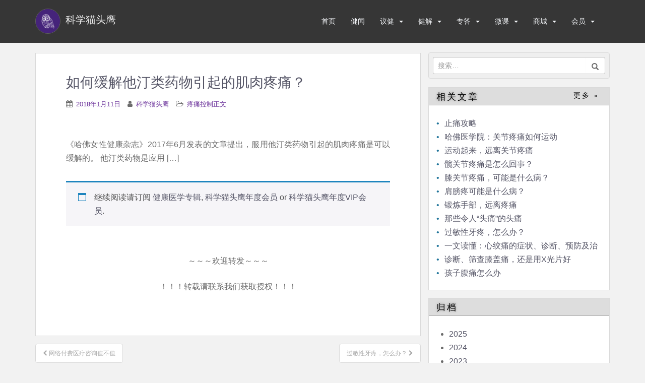

--- FILE ---
content_type: text/html; charset=UTF-8
request_url: https://sciowl.club/2018/01/11/tengt10/
body_size: 13330
content:
<!doctype html>
<!--[if !IE]>
<html class="no-js non-ie" lang="zh-Hans"> <![endif]-->
<!--[if IE 7 ]>
<html class="no-js ie7" lang="zh-Hans"> <![endif]-->
<!--[if IE 8 ]>
<html class="no-js ie8" lang="zh-Hans"> <![endif]-->
<!--[if IE 9 ]>
<html class="no-js ie9" lang="zh-Hans"> <![endif]-->
<!--[if gt IE 9]><!-->
<html class="no-js" lang="zh-Hans"> <!--<![endif]-->
<head>
<meta charset="UTF-8">
<meta name="viewport" content="width=device-width, initial-scale=1">
<meta name="theme-color" content="">
<link rel="profile" href="https://gmpg.org/xfn/11">

<title>如何缓解他汀类药物引起的肌肉疼痛？ &#8211; 科学猫头鹰</title>
<meta name='robots' content='max-image-preview:large' />
	<style>img:is([sizes="auto" i], [sizes^="auto," i]) { contain-intrinsic-size: 3000px 1500px }</style>
	<script>window._wca = window._wca || [];</script>
<link rel="alternate" type="application/rss+xml" title="科学猫头鹰 &raquo; Feed" href="https://sciowl.club/feed/" />
<link rel="alternate" type="application/rss+xml" title="科学猫头鹰 &raquo; 评论 Feed" href="https://sciowl.club/comments/feed/" />
<script type="text/javascript">
/* <![CDATA[ */
window._wpemojiSettings = {"baseUrl":"https:\/\/s.w.org\/images\/core\/emoji\/15.0.3\/72x72\/","ext":".png","svgUrl":"https:\/\/s.w.org\/images\/core\/emoji\/15.0.3\/svg\/","svgExt":".svg","source":{"concatemoji":"https:\/\/sciowl.club\/wp-includes\/js\/wp-emoji-release.min.js?ver=6.7.2"}};
/*! This file is auto-generated */
!function(i,n){var o,s,e;function c(e){try{var t={supportTests:e,timestamp:(new Date).valueOf()};sessionStorage.setItem(o,JSON.stringify(t))}catch(e){}}function p(e,t,n){e.clearRect(0,0,e.canvas.width,e.canvas.height),e.fillText(t,0,0);var t=new Uint32Array(e.getImageData(0,0,e.canvas.width,e.canvas.height).data),r=(e.clearRect(0,0,e.canvas.width,e.canvas.height),e.fillText(n,0,0),new Uint32Array(e.getImageData(0,0,e.canvas.width,e.canvas.height).data));return t.every(function(e,t){return e===r[t]})}function u(e,t,n){switch(t){case"flag":return n(e,"\ud83c\udff3\ufe0f\u200d\u26a7\ufe0f","\ud83c\udff3\ufe0f\u200b\u26a7\ufe0f")?!1:!n(e,"\ud83c\uddfa\ud83c\uddf3","\ud83c\uddfa\u200b\ud83c\uddf3")&&!n(e,"\ud83c\udff4\udb40\udc67\udb40\udc62\udb40\udc65\udb40\udc6e\udb40\udc67\udb40\udc7f","\ud83c\udff4\u200b\udb40\udc67\u200b\udb40\udc62\u200b\udb40\udc65\u200b\udb40\udc6e\u200b\udb40\udc67\u200b\udb40\udc7f");case"emoji":return!n(e,"\ud83d\udc26\u200d\u2b1b","\ud83d\udc26\u200b\u2b1b")}return!1}function f(e,t,n){var r="undefined"!=typeof WorkerGlobalScope&&self instanceof WorkerGlobalScope?new OffscreenCanvas(300,150):i.createElement("canvas"),a=r.getContext("2d",{willReadFrequently:!0}),o=(a.textBaseline="top",a.font="600 32px Arial",{});return e.forEach(function(e){o[e]=t(a,e,n)}),o}function t(e){var t=i.createElement("script");t.src=e,t.defer=!0,i.head.appendChild(t)}"undefined"!=typeof Promise&&(o="wpEmojiSettingsSupports",s=["flag","emoji"],n.supports={everything:!0,everythingExceptFlag:!0},e=new Promise(function(e){i.addEventListener("DOMContentLoaded",e,{once:!0})}),new Promise(function(t){var n=function(){try{var e=JSON.parse(sessionStorage.getItem(o));if("object"==typeof e&&"number"==typeof e.timestamp&&(new Date).valueOf()<e.timestamp+604800&&"object"==typeof e.supportTests)return e.supportTests}catch(e){}return null}();if(!n){if("undefined"!=typeof Worker&&"undefined"!=typeof OffscreenCanvas&&"undefined"!=typeof URL&&URL.createObjectURL&&"undefined"!=typeof Blob)try{var e="postMessage("+f.toString()+"("+[JSON.stringify(s),u.toString(),p.toString()].join(",")+"));",r=new Blob([e],{type:"text/javascript"}),a=new Worker(URL.createObjectURL(r),{name:"wpTestEmojiSupports"});return void(a.onmessage=function(e){c(n=e.data),a.terminate(),t(n)})}catch(e){}c(n=f(s,u,p))}t(n)}).then(function(e){for(var t in e)n.supports[t]=e[t],n.supports.everything=n.supports.everything&&n.supports[t],"flag"!==t&&(n.supports.everythingExceptFlag=n.supports.everythingExceptFlag&&n.supports[t]);n.supports.everythingExceptFlag=n.supports.everythingExceptFlag&&!n.supports.flag,n.DOMReady=!1,n.readyCallback=function(){n.DOMReady=!0}}).then(function(){return e}).then(function(){var e;n.supports.everything||(n.readyCallback(),(e=n.source||{}).concatemoji?t(e.concatemoji):e.wpemoji&&e.twemoji&&(t(e.twemoji),t(e.wpemoji)))}))}((window,document),window._wpemojiSettings);
/* ]]> */
</script>
<style id='wp-emoji-styles-inline-css' type='text/css'>

	img.wp-smiley, img.emoji {
		display: inline !important;
		border: none !important;
		box-shadow: none !important;
		height: 1em !important;
		width: 1em !important;
		margin: 0 0.07em !important;
		vertical-align: -0.1em !important;
		background: none !important;
		padding: 0 !important;
	}
</style>
<link rel='stylesheet' id='mediaelement-css' href='https://c0.wp.com/c/6.7.2/wp-includes/js/mediaelement/mediaelementplayer-legacy.min.css' type='text/css' media='all' />
<link rel='stylesheet' id='wp-mediaelement-css' href='https://c0.wp.com/c/6.7.2/wp-includes/js/mediaelement/wp-mediaelement.min.css' type='text/css' media='all' />
<style id='jetpack-sharing-buttons-style-inline-css' type='text/css'>
.jetpack-sharing-buttons__services-list{display:flex;flex-direction:row;flex-wrap:wrap;gap:0;list-style-type:none;margin:5px;padding:0}.jetpack-sharing-buttons__services-list.has-small-icon-size{font-size:12px}.jetpack-sharing-buttons__services-list.has-normal-icon-size{font-size:16px}.jetpack-sharing-buttons__services-list.has-large-icon-size{font-size:24px}.jetpack-sharing-buttons__services-list.has-huge-icon-size{font-size:36px}@media print{.jetpack-sharing-buttons__services-list{display:none!important}}.editor-styles-wrapper .wp-block-jetpack-sharing-buttons{gap:0;padding-inline-start:0}ul.jetpack-sharing-buttons__services-list.has-background{padding:1.25em 2.375em}
</style>
<style id='classic-theme-styles-inline-css' type='text/css'>
/*! This file is auto-generated */
.wp-block-button__link{color:#fff;background-color:#32373c;border-radius:9999px;box-shadow:none;text-decoration:none;padding:calc(.667em + 2px) calc(1.333em + 2px);font-size:1.125em}.wp-block-file__button{background:#32373c;color:#fff;text-decoration:none}
</style>
<style id='global-styles-inline-css' type='text/css'>
:root{--wp--preset--aspect-ratio--square: 1;--wp--preset--aspect-ratio--4-3: 4/3;--wp--preset--aspect-ratio--3-4: 3/4;--wp--preset--aspect-ratio--3-2: 3/2;--wp--preset--aspect-ratio--2-3: 2/3;--wp--preset--aspect-ratio--16-9: 16/9;--wp--preset--aspect-ratio--9-16: 9/16;--wp--preset--color--black: #000000;--wp--preset--color--cyan-bluish-gray: #abb8c3;--wp--preset--color--white: #ffffff;--wp--preset--color--pale-pink: #f78da7;--wp--preset--color--vivid-red: #cf2e2e;--wp--preset--color--luminous-vivid-orange: #ff6900;--wp--preset--color--luminous-vivid-amber: #fcb900;--wp--preset--color--light-green-cyan: #7bdcb5;--wp--preset--color--vivid-green-cyan: #00d084;--wp--preset--color--pale-cyan-blue: #8ed1fc;--wp--preset--color--vivid-cyan-blue: #0693e3;--wp--preset--color--vivid-purple: #9b51e0;--wp--preset--gradient--vivid-cyan-blue-to-vivid-purple: linear-gradient(135deg,rgba(6,147,227,1) 0%,rgb(155,81,224) 100%);--wp--preset--gradient--light-green-cyan-to-vivid-green-cyan: linear-gradient(135deg,rgb(122,220,180) 0%,rgb(0,208,130) 100%);--wp--preset--gradient--luminous-vivid-amber-to-luminous-vivid-orange: linear-gradient(135deg,rgba(252,185,0,1) 0%,rgba(255,105,0,1) 100%);--wp--preset--gradient--luminous-vivid-orange-to-vivid-red: linear-gradient(135deg,rgba(255,105,0,1) 0%,rgb(207,46,46) 100%);--wp--preset--gradient--very-light-gray-to-cyan-bluish-gray: linear-gradient(135deg,rgb(238,238,238) 0%,rgb(169,184,195) 100%);--wp--preset--gradient--cool-to-warm-spectrum: linear-gradient(135deg,rgb(74,234,220) 0%,rgb(151,120,209) 20%,rgb(207,42,186) 40%,rgb(238,44,130) 60%,rgb(251,105,98) 80%,rgb(254,248,76) 100%);--wp--preset--gradient--blush-light-purple: linear-gradient(135deg,rgb(255,206,236) 0%,rgb(152,150,240) 100%);--wp--preset--gradient--blush-bordeaux: linear-gradient(135deg,rgb(254,205,165) 0%,rgb(254,45,45) 50%,rgb(107,0,62) 100%);--wp--preset--gradient--luminous-dusk: linear-gradient(135deg,rgb(255,203,112) 0%,rgb(199,81,192) 50%,rgb(65,88,208) 100%);--wp--preset--gradient--pale-ocean: linear-gradient(135deg,rgb(255,245,203) 0%,rgb(182,227,212) 50%,rgb(51,167,181) 100%);--wp--preset--gradient--electric-grass: linear-gradient(135deg,rgb(202,248,128) 0%,rgb(113,206,126) 100%);--wp--preset--gradient--midnight: linear-gradient(135deg,rgb(2,3,129) 0%,rgb(40,116,252) 100%);--wp--preset--font-size--small: 13px;--wp--preset--font-size--medium: 20px;--wp--preset--font-size--large: 36px;--wp--preset--font-size--x-large: 42px;--wp--preset--font-family--inter: "Inter", sans-serif;--wp--preset--font-family--cardo: Cardo;--wp--preset--spacing--20: 0.44rem;--wp--preset--spacing--30: 0.67rem;--wp--preset--spacing--40: 1rem;--wp--preset--spacing--50: 1.5rem;--wp--preset--spacing--60: 2.25rem;--wp--preset--spacing--70: 3.38rem;--wp--preset--spacing--80: 5.06rem;--wp--preset--shadow--natural: 6px 6px 9px rgba(0, 0, 0, 0.2);--wp--preset--shadow--deep: 12px 12px 50px rgba(0, 0, 0, 0.4);--wp--preset--shadow--sharp: 6px 6px 0px rgba(0, 0, 0, 0.2);--wp--preset--shadow--outlined: 6px 6px 0px -3px rgba(255, 255, 255, 1), 6px 6px rgba(0, 0, 0, 1);--wp--preset--shadow--crisp: 6px 6px 0px rgba(0, 0, 0, 1);}:where(.is-layout-flex){gap: 0.5em;}:where(.is-layout-grid){gap: 0.5em;}body .is-layout-flex{display: flex;}.is-layout-flex{flex-wrap: wrap;align-items: center;}.is-layout-flex > :is(*, div){margin: 0;}body .is-layout-grid{display: grid;}.is-layout-grid > :is(*, div){margin: 0;}:where(.wp-block-columns.is-layout-flex){gap: 2em;}:where(.wp-block-columns.is-layout-grid){gap: 2em;}:where(.wp-block-post-template.is-layout-flex){gap: 1.25em;}:where(.wp-block-post-template.is-layout-grid){gap: 1.25em;}.has-black-color{color: var(--wp--preset--color--black) !important;}.has-cyan-bluish-gray-color{color: var(--wp--preset--color--cyan-bluish-gray) !important;}.has-white-color{color: var(--wp--preset--color--white) !important;}.has-pale-pink-color{color: var(--wp--preset--color--pale-pink) !important;}.has-vivid-red-color{color: var(--wp--preset--color--vivid-red) !important;}.has-luminous-vivid-orange-color{color: var(--wp--preset--color--luminous-vivid-orange) !important;}.has-luminous-vivid-amber-color{color: var(--wp--preset--color--luminous-vivid-amber) !important;}.has-light-green-cyan-color{color: var(--wp--preset--color--light-green-cyan) !important;}.has-vivid-green-cyan-color{color: var(--wp--preset--color--vivid-green-cyan) !important;}.has-pale-cyan-blue-color{color: var(--wp--preset--color--pale-cyan-blue) !important;}.has-vivid-cyan-blue-color{color: var(--wp--preset--color--vivid-cyan-blue) !important;}.has-vivid-purple-color{color: var(--wp--preset--color--vivid-purple) !important;}.has-black-background-color{background-color: var(--wp--preset--color--black) !important;}.has-cyan-bluish-gray-background-color{background-color: var(--wp--preset--color--cyan-bluish-gray) !important;}.has-white-background-color{background-color: var(--wp--preset--color--white) !important;}.has-pale-pink-background-color{background-color: var(--wp--preset--color--pale-pink) !important;}.has-vivid-red-background-color{background-color: var(--wp--preset--color--vivid-red) !important;}.has-luminous-vivid-orange-background-color{background-color: var(--wp--preset--color--luminous-vivid-orange) !important;}.has-luminous-vivid-amber-background-color{background-color: var(--wp--preset--color--luminous-vivid-amber) !important;}.has-light-green-cyan-background-color{background-color: var(--wp--preset--color--light-green-cyan) !important;}.has-vivid-green-cyan-background-color{background-color: var(--wp--preset--color--vivid-green-cyan) !important;}.has-pale-cyan-blue-background-color{background-color: var(--wp--preset--color--pale-cyan-blue) !important;}.has-vivid-cyan-blue-background-color{background-color: var(--wp--preset--color--vivid-cyan-blue) !important;}.has-vivid-purple-background-color{background-color: var(--wp--preset--color--vivid-purple) !important;}.has-black-border-color{border-color: var(--wp--preset--color--black) !important;}.has-cyan-bluish-gray-border-color{border-color: var(--wp--preset--color--cyan-bluish-gray) !important;}.has-white-border-color{border-color: var(--wp--preset--color--white) !important;}.has-pale-pink-border-color{border-color: var(--wp--preset--color--pale-pink) !important;}.has-vivid-red-border-color{border-color: var(--wp--preset--color--vivid-red) !important;}.has-luminous-vivid-orange-border-color{border-color: var(--wp--preset--color--luminous-vivid-orange) !important;}.has-luminous-vivid-amber-border-color{border-color: var(--wp--preset--color--luminous-vivid-amber) !important;}.has-light-green-cyan-border-color{border-color: var(--wp--preset--color--light-green-cyan) !important;}.has-vivid-green-cyan-border-color{border-color: var(--wp--preset--color--vivid-green-cyan) !important;}.has-pale-cyan-blue-border-color{border-color: var(--wp--preset--color--pale-cyan-blue) !important;}.has-vivid-cyan-blue-border-color{border-color: var(--wp--preset--color--vivid-cyan-blue) !important;}.has-vivid-purple-border-color{border-color: var(--wp--preset--color--vivid-purple) !important;}.has-vivid-cyan-blue-to-vivid-purple-gradient-background{background: var(--wp--preset--gradient--vivid-cyan-blue-to-vivid-purple) !important;}.has-light-green-cyan-to-vivid-green-cyan-gradient-background{background: var(--wp--preset--gradient--light-green-cyan-to-vivid-green-cyan) !important;}.has-luminous-vivid-amber-to-luminous-vivid-orange-gradient-background{background: var(--wp--preset--gradient--luminous-vivid-amber-to-luminous-vivid-orange) !important;}.has-luminous-vivid-orange-to-vivid-red-gradient-background{background: var(--wp--preset--gradient--luminous-vivid-orange-to-vivid-red) !important;}.has-very-light-gray-to-cyan-bluish-gray-gradient-background{background: var(--wp--preset--gradient--very-light-gray-to-cyan-bluish-gray) !important;}.has-cool-to-warm-spectrum-gradient-background{background: var(--wp--preset--gradient--cool-to-warm-spectrum) !important;}.has-blush-light-purple-gradient-background{background: var(--wp--preset--gradient--blush-light-purple) !important;}.has-blush-bordeaux-gradient-background{background: var(--wp--preset--gradient--blush-bordeaux) !important;}.has-luminous-dusk-gradient-background{background: var(--wp--preset--gradient--luminous-dusk) !important;}.has-pale-ocean-gradient-background{background: var(--wp--preset--gradient--pale-ocean) !important;}.has-electric-grass-gradient-background{background: var(--wp--preset--gradient--electric-grass) !important;}.has-midnight-gradient-background{background: var(--wp--preset--gradient--midnight) !important;}.has-small-font-size{font-size: var(--wp--preset--font-size--small) !important;}.has-medium-font-size{font-size: var(--wp--preset--font-size--medium) !important;}.has-large-font-size{font-size: var(--wp--preset--font-size--large) !important;}.has-x-large-font-size{font-size: var(--wp--preset--font-size--x-large) !important;}
:where(.wp-block-post-template.is-layout-flex){gap: 1.25em;}:where(.wp-block-post-template.is-layout-grid){gap: 1.25em;}
:where(.wp-block-columns.is-layout-flex){gap: 2em;}:where(.wp-block-columns.is-layout-grid){gap: 2em;}
:root :where(.wp-block-pullquote){font-size: 1.5em;line-height: 1.6;}
</style>
<link rel='stylesheet' id='theme-my-login-css' href='https://sciowl.club/wp-content/plugins/theme-my-login/assets/styles/theme-my-login.min.css?ozv=11e2rx6aab10&ver=7.1.10' type='text/css' media='all' />
<link rel='stylesheet' id='woocommerce-layout-css' href='https://c0.wp.com/p/woocommerce/9.7.1/assets/css/woocommerce-layout.css' type='text/css' media='all' />
<style id='woocommerce-layout-inline-css' type='text/css'>

	.infinite-scroll .woocommerce-pagination {
		display: none;
	}
</style>
<link rel='stylesheet' id='woocommerce-smallscreen-css' href='https://c0.wp.com/p/woocommerce/9.7.1/assets/css/woocommerce-smallscreen.css' type='text/css' media='only screen and (max-width: 768px)' />
<link rel='stylesheet' id='woocommerce-general-css' href='https://c0.wp.com/p/woocommerce/9.7.1/assets/css/woocommerce.css' type='text/css' media='all' />
<style id='woocommerce-inline-inline-css' type='text/css'>
.woocommerce form .form-row .required { visibility: visible; }
</style>
<link rel='stylesheet' id='wc-memberships-frontend-css' href='https://sciowl.club/wp-content/plugins/woocommerce-memberships/assets/css/frontend/wc-memberships-frontend.min.css?ozv=11e2rx6aab10&ver=1.9.5' type='text/css' media='all' />
<link rel='stylesheet' id='brands-styles-css' href='https://c0.wp.com/p/woocommerce/9.7.1/assets/css/brands.css' type='text/css' media='all' />
<link rel='stylesheet' id='sparkling-bootstrap-css' href='https://sciowl.club/wp-content/themes/sciowl/assets/css/bootstrap.min.css?ozv=11e2rx6aab10&ver=6.7.2' type='text/css' media='all' />
<link rel='stylesheet' id='sparkling-icons-css' href='https://sciowl.club/wp-content/themes/sciowl/assets/css/font-awesome.min.css?ozv=11e2rx6aab10&ver=6.7.2' type='text/css' media='all' />
<link rel='stylesheet' id='sparkling-fonts-css' href='//fonts.googleapis.com/css?family=Open+Sans%3A400italic%2C400%2C600%2C700%7CRoboto+Slab%3A400%2C300%2C700&#038;ver=6.7.2' type='text/css' media='all' />
<link rel='stylesheet' id='sparkling-style-css' href='https://sciowl.club/wp-content/themes/sciowl/style.css?ozv=11e2rx6aab10&ver=6.7.2' type='text/css' media='all' />
<script type="text/javascript" src="https://c0.wp.com/c/6.7.2/wp-includes/js/jquery/jquery.min.js" id="jquery-core-js"></script>
<script type="text/javascript" src="https://c0.wp.com/c/6.7.2/wp-includes/js/jquery/jquery-migrate.min.js" id="jquery-migrate-js"></script>
<script type="text/javascript" src="https://sciowl.club/wp-content/plugins/different-menus-in-different-pages/public/js/different-menus-for-different-page-public.js?ver=2.4.3" id="different-menus-in-different-pages-js"></script>
<script type="text/javascript" src="https://c0.wp.com/p/woocommerce/9.7.1/assets/js/jquery-blockui/jquery.blockUI.min.js" id="jquery-blockui-js" defer="defer" data-wp-strategy="defer"></script>
<script type="text/javascript" id="wc-add-to-cart-js-extra">
/* <![CDATA[ */
var wc_add_to_cart_params = {"ajax_url":"\/wp-admin\/admin-ajax.php","wc_ajax_url":"\/?wc-ajax=%%endpoint%%","i18n_view_cart":"\u67e5\u770b\u8d2d\u7269\u8f66","cart_url":"https:\/\/sciowl.club\/cart\/","is_cart":"","cart_redirect_after_add":"yes"};
/* ]]> */
</script>
<script type="text/javascript" src="https://c0.wp.com/p/woocommerce/9.7.1/assets/js/frontend/add-to-cart.min.js" id="wc-add-to-cart-js" defer="defer" data-wp-strategy="defer"></script>
<script type="text/javascript" src="https://c0.wp.com/p/woocommerce/9.7.1/assets/js/js-cookie/js.cookie.min.js" id="js-cookie-js" defer="defer" data-wp-strategy="defer"></script>
<script type="text/javascript" id="woocommerce-js-extra">
/* <![CDATA[ */
var woocommerce_params = {"ajax_url":"\/wp-admin\/admin-ajax.php","wc_ajax_url":"\/?wc-ajax=%%endpoint%%","i18n_password_show":"\u663e\u793a\u5bc6\u7801","i18n_password_hide":"\u9690\u85cf\u5bc6\u7801"};
/* ]]> */
</script>
<script type="text/javascript" src="https://c0.wp.com/p/woocommerce/9.7.1/assets/js/frontend/woocommerce.min.js" id="woocommerce-js" defer="defer" data-wp-strategy="defer"></script>
<script type="text/javascript" id="WCPAY_ASSETS-js-extra">
/* <![CDATA[ */
var wcpayAssets = {"url":"https:\/\/sciowl.club\/wp-content\/plugins\/woocommerce-payments\/dist\/"};
/* ]]> */
</script>
<script type="text/javascript" src="https://sciowl.club/wp-content/themes/sciowl/assets/js/vendor/modernizr.min.js?ver=6.7.2" id="sparkling-modernizr-js"></script>
<script type="text/javascript" src="https://sciowl.club/wp-content/themes/sciowl/assets/js/vendor/bootstrap.min.js?ver=6.7.2" id="sparkling-bootstrapjs-js"></script>
<script type="text/javascript" src="https://sciowl.club/wp-content/themes/sciowl/assets/js/functions.min.js?ver=6.7.2" id="sparkling-functions-js"></script>
<script type="text/javascript" src="https://stats.wp.com/s-202604.js" id="woocommerce-analytics-js" defer="defer" data-wp-strategy="defer"></script>
<link rel="https://api.w.org/" href="https://sciowl.club/wp-json/" /><link rel="alternate" title="JSON" type="application/json" href="https://sciowl.club/wp-json/wp/v2/posts/5315" /><link rel="EditURI" type="application/rsd+xml" title="RSD" href="https://sciowl.club/xmlrpc.php?rsd" />
<meta name="generator" content="WordPress 6.7.2" />
<meta name="generator" content="WooCommerce 9.7.1" />
<link rel="canonical" href="https://sciowl.club/2018/01/11/tengt10/" />
<link rel='shortlink' href='https://sciowl.club/?p=5315' />
<link rel="alternate" title="oEmbed (JSON)" type="application/json+oembed" href="https://sciowl.club/wp-json/oembed/1.0/embed?url=https%3A%2F%2Fsciowl.club%2F2018%2F01%2F11%2Ftengt10%2F" />
<link rel="alternate" title="oEmbed (XML)" type="text/xml+oembed" href="https://sciowl.club/wp-json/oembed/1.0/embed?url=https%3A%2F%2Fsciowl.club%2F2018%2F01%2F11%2Ftengt10%2F&#038;format=xml" />
	<style>img#wpstats{display:none}</style>
		<style type="text/css">a, #infinite-handle span, #secondary .widget .post-content a, .entry-meta a {color:#692f99}a:hover, a:active, #secondary .widget .post-content a:hover,
        .woocommerce nav.woocommerce-pagination ul li a:focus, .woocommerce nav.woocommerce-pagination ul li a:hover,
        .woocommerce nav.woocommerce-pagination ul li span.current, #secondary .widget a:hover  {color: #5c00ce;}.btn-default, .label-default, .flex-caption h2, .btn.btn-default.read-more,button,
              .navigation .wp-pagenavi-pagination span.current,.navigation .wp-pagenavi-pagination a:hover,
              .woocommerce a.button, .woocommerce button.button,
              .woocommerce input.button, .woocommerce #respond input#submit.alt,
              .woocommerce a.button, .woocommerce button.button,
              .woocommerce a.button.alt, .woocommerce button.button.alt, .woocommerce input.button.alt { background-color: #aaaaaa; border-color: #aaaaaa;}.site-main [class*="navigation"] a, .more-link, .pagination>li>a, .pagination>li>span, .cfa-button { color: #aaaaaa}.cfa-button {border-color: #aaaaaa;}.btn-default:hover, .label-default[href]:hover, .tagcloud a:hover,button, .main-content [class*="navigation"] a:hover,.label-default[href]:focus, #infinite-handle span:hover,.btn.btn-default.read-more:hover, .btn-default:hover, .scroll-to-top:hover, .btn-default:focus, .btn-default:active, .btn-default.active, .site-main [class*="navigation"] a:hover, .more-link:hover, #image-navigation .nav-previous a:hover, #image-navigation .nav-next a:hover, .cfa-button:hover,.woocommerce a.button:hover, .woocommerce button.button:hover, .woocommerce input.button:hover, .woocommerce #respond input#submit.alt:hover, .woocommerce a.button:hover, .woocommerce button.button:hover, .woocommerce input.button:hover,.woocommerce a.button.alt:hover, .woocommerce button.button.alt:hover, .woocommerce input.button.alt:hover, a:hover .flex-caption h2 { background-color: #771fc4; border-color: #771fc4; }.pagination>li>a:focus, .pagination>li>a:hover, .pagination>li>span:focus, .pagination>li>span:hover {color: #771fc4;}.cfa-text { color: #a143db;}h1, h2, h3, h4, h5, h6, .h1, .h2, .h3, .h4, .h5, .h6, .entry-title, .entry-title a {color: #555566;}.entry-content {font-family: Helvetica Neue,Helvetica,Arial,sans-serif;}</style>	<noscript><style>.woocommerce-product-gallery{ opacity: 1 !important; }</style></noscript>
	<style class='wp-fonts-local' type='text/css'>
@font-face{font-family:Inter;font-style:normal;font-weight:300 900;font-display:fallback;src:url('https://sciowl.club/wp-content/plugins/woocommerce/assets/fonts/Inter-VariableFont_slnt,wght.woff2') format('woff2');font-stretch:normal;}
@font-face{font-family:Cardo;font-style:normal;font-weight:400;font-display:fallback;src:url('https://sciowl.club/wp-content/plugins/woocommerce/assets/fonts/cardo_normal_400.woff2') format('woff2');}
</style>
<link rel="icon" href="https://i0.wp.com/sciowl.club/wp-content/uploads/2017/09/cropped-apple-touch-icon-114x114.png?fit=32%2C32&#038;ssl=1" sizes="32x32" />
<link rel="icon" href="https://i0.wp.com/sciowl.club/wp-content/uploads/2017/09/cropped-apple-touch-icon-114x114.png?fit=192%2C192&#038;ssl=1" sizes="192x192" />
<link rel="apple-touch-icon" href="https://i0.wp.com/sciowl.club/wp-content/uploads/2017/09/cropped-apple-touch-icon-114x114.png?fit=180%2C180&#038;ssl=1" />
<meta name="msapplication-TileImage" content="https://i0.wp.com/sciowl.club/wp-content/uploads/2017/09/cropped-apple-touch-icon-114x114.png?fit=270%2C270&#038;ssl=1" />
		<style type="text/css" id="wp-custom-css">
			/*

*/		</style>
		<style type="text/css">
	a{
		color: #556;
	}
	ul.nl li a:before{
		content: "•";
	}
	.oslogin{
		position: absolute;
		left: 0;
		top: -3px;
	}
	.search_bar{
		position: relative;
	}
</style>
</head>

<body class="post-template-default single single-post postid-5315 single-format-standard theme-sciowl woocommerce-no-js membership-content access-restricted group-blog">
<a class="sr-only sr-only-focusable" href="#content">Skip to main content</a>
<div id="page" class="hfeed site">

	<header id="masthead" class="site-header" role="banner">
		<nav class="navbar navbar-default " role="navigation">
			<div class="container">
				<div class="row">
					<div class="site-navigation-inner col-sm-12">
						<div class="navbar-header">
							<button type="button" class="btn navbar-toggle" data-toggle="collapse" data-target=".navbar-ex1-collapse">
								<span class="sr-only">Toggle navigation</span>
								<span class="icon-bar"></span>
								<span class="icon-bar"></span>
								<span class="icon-bar"></span>
							</button>

							<div id="logo">
																	<a href="https://sciowl.club/"><img src="/main/wp-content/uploads/2017/09/cropped-apple-touch-icon-114x114-1.png"  height="114" width="114" alt="科学猫头鹰"/><span class="site-name" style="color: #eee;">科学猫头鹰</span></a>
															</div><!-- end of #logo -->
						</div>



						<div class="collapse navbar-collapse navbar-ex1-collapse"><ul id="menu-main_menu" class="nav navbar-nav"><li id="menu-item-4090" class="menu-item menu-item-type-custom menu-item-object-custom menu-item-4090"><a href="/">首页</a></li>
<li id="menu-item-3917" class="menu-item menu-item-type-taxonomy menu-item-object-category menu-item-3917"><a href="https://sciowl.club/category/health-news/">健闻</a></li>
<li id="menu-item-5075" class="menu-item menu-item-type-taxonomy menu-item-object-category menu-item-has-children menu-item-5075 dropdown"><a href="https://sciowl.club/category/health-discussion/">议健 </a><span class="caret sparkling-dropdown"></span>
<ul role="menu" class=" dropdown-menu">
	<li id="menu-item-5077" class="menu-item menu-item-type-taxonomy menu-item-object-category menu-item-5077"><a href="https://sciowl.club/category/health-discussion/health-news-comment/">健闻专评</a></li>
	<li id="menu-item-5076" class="menu-item menu-item-type-taxonomy menu-item-object-category menu-item-5076"><a href="https://sciowl.club/category/health-discussion/health-opinion/">专业议健</a></li>
	<li id="menu-item-15489" class="menu-item menu-item-type-taxonomy menu-item-object-category menu-item-15489"><a href="https://sciowl.club/category/health-discussion/expert-health-talk/">大咖健谈</a></li>
</ul>
</li>
<li id="menu-item-3916" class="menu-item menu-item-type-taxonomy menu-item-object-category menu-item-has-children menu-item-3916 dropdown"><a href="https://sciowl.club/category/dipping/">健解 </a><span class="caret sparkling-dropdown"></span>
<ul role="menu" class=" dropdown-menu">
	<li id="menu-item-4852" class="menu-item menu-item-type-taxonomy menu-item-object-category menu-item-4852"><a href="https://sciowl.club/category/dipping/health/">健康知识</a></li>
	<li id="menu-item-4723" class="menu-item menu-item-type-taxonomy menu-item-object-category menu-item-4723"><a href="https://sciowl.club/category/dipping/life/">健康生活</a></li>
	<li id="menu-item-15490" class="menu-item menu-item-type-taxonomy menu-item-object-category menu-item-15490"><a href="https://sciowl.club/category/dipping/insights/">科舟求见</a></li>
</ul>
</li>
<li id="menu-item-3914" class="menu-item menu-item-type-taxonomy menu-item-object-category menu-item-has-children menu-item-3914 dropdown"><a href="https://sciowl.club/category/health_qa/">专答 </a><span class="caret sparkling-dropdown"></span>
<ul role="menu" class=" dropdown-menu">
	<li id="menu-item-4728" class="menu-item menu-item-type-taxonomy menu-item-object-category menu-item-4728"><a href="https://sciowl.club/category/health_qa/sci_bodybuiding/">科学健身</a></li>
	<li id="menu-item-4727" class="menu-item menu-item-type-taxonomy menu-item-object-category menu-item-4727"><a href="https://sciowl.club/category/health_qa/fraud/">身边骗局</a></li>
	<li id="menu-item-4726" class="menu-item menu-item-type-taxonomy menu-item-object-category menu-item-4726"><a href="https://sciowl.club/category/health_qa/diets/">饮食有道</a></li>
	<li id="menu-item-4725" class="menu-item menu-item-type-taxonomy menu-item-object-category menu-item-4725"><a href="https://sciowl.club/category/health_qa/daily_health/">生活百事</a></li>
	<li id="menu-item-4729" class="menu-item menu-item-type-taxonomy menu-item-object-category menu-item-4729"><a href="https://sciowl.club/category/health_qa/health_msiunderstanding/">健康误区</a></li>
	<li id="menu-item-4724" class="menu-item menu-item-type-taxonomy menu-item-object-category menu-item-4724"><a href="https://sciowl.club/category/health_qa/family_doctor/">家庭医生</a></li>
</ul>
</li>
<li id="menu-item-17596" class="menu-item menu-item-type-taxonomy menu-item-object-category menu-item-has-children menu-item-17596 dropdown"><a href="https://sciowl.club/category/science-popularization-collection/wechat-group-talk/">微课 </a><span class="caret sparkling-dropdown"></span>
<ul role="menu" class=" dropdown-menu">
	<li id="menu-item-28410" class="menu-item menu-item-type-taxonomy menu-item-object-category menu-item-28410"><a href="https://sciowl.club/category/science-popularization-collection/wechat-group-talk/history-of-science/">科学素养（二）：科学史</a></li>
	<li id="menu-item-16743" class="menu-item menu-item-type-taxonomy menu-item-object-category menu-item-16743"><a href="https://sciowl.club/category/science-popularization-collection/wechat-group-talk/wechat-seminar-science-literacy/">科学素养（一）</a></li>
	<li id="menu-item-28419" class="menu-item menu-item-type-taxonomy menu-item-object-category menu-item-28419"><a href="https://sciowl.club/category/science-popularization-collection/wechat-group-talk/wechat-seminar-humanities-2/">人文素养（二）</a></li>
	<li id="menu-item-23311" class="menu-item menu-item-type-taxonomy menu-item-object-category menu-item-23311"><a href="https://sciowl.club/category/science-popularization-collection/wechat-group-talk/wechat-seminar-humanities/">人文素养（一）</a></li>
	<li id="menu-item-27284" class="menu-item menu-item-type-taxonomy menu-item-object-category menu-item-27284"><a href="https://sciowl.club/category/science-popularization-collection/wechat-group-talk/beyond-symptoms/">健康素养（三）：症状背后</a></li>
	<li id="menu-item-25273" class="menu-item menu-item-type-taxonomy menu-item-object-category menu-item-25273"><a href="https://sciowl.club/category/science-popularization-collection/wechat-group-talk/health-myths/">健康素养（二）：健康误区</a></li>
	<li id="menu-item-17595" class="menu-item menu-item-type-taxonomy menu-item-object-category menu-item-17595"><a href="https://sciowl.club/category/science-popularization-collection/wechat-group-talk/wechat-seminar-health-literacy/">健康素养（一）</a></li>
	<li id="menu-item-25547" class="menu-item menu-item-type-taxonomy menu-item-object-category menu-item-25547"><a href="https://sciowl.club/category/science-popularization-collection/wechat-group-talk/%e3%80%8a%e7%9c%9f%e7%9b%b8%ef%bc%88%e7%ac%ac%e4%ba%8c%e8%be%91%ef%bc%89%e3%80%8b-%e6%96%b9%e8%88%9f%e5%ad%90%e8%87%aa%e8%bf%b0/">真相（第二辑）—方舟子自述</a></li>
	<li id="menu-item-17662" class="menu-item menu-item-type-taxonomy menu-item-object-category menu-item-17662"><a href="https://sciowl.club/category/science-popularization-collection/wechat-group-talk/the-truth-fangzhouzi-interview/">真相（第一辑）—方舟子微访谈</a></li>
</ul>
</li>
<li id="menu-item-21362" class="menu-item menu-item-type-post_type menu-item-object-page menu-item-has-children menu-item-21362 dropdown"><a href="https://sciowl.club/shop/">商城 </a><span class="caret sparkling-dropdown"></span>
<ul role="menu" class=" dropdown-menu">
	<li id="menu-item-4385" class="menu-item menu-item-type-post_type menu-item-object-page menu-item-has-children menu-item-4385 dropdown"><a href="https://sciowl.club/shop/">订阅 </a><span class="caret sparkling-dropdown"></span>
	<ul role="menu" class=" dropdown-menu">
		<li id="menu-item-9867" class="menu-item menu-item-type-post_type menu-item-object-page menu-item-9867"><a href="https://sciowl.club/shop/">文集目录</a></li>
	</ul>
</li>
	<li id="menu-item-4720" class="menu-item menu-item-type-post_type menu-item-object-page menu-item-4720"><a href="https://sciowl.club/cart/">购物车</a></li>
	<li id="menu-item-4693" class="menu-item menu-item-type-custom menu-item-object-custom menu-item-4693"><a href="/my-account/orders/">订单</a></li>
	<li id="menu-item-4695" class="menu-item menu-item-type-custom menu-item-object-custom menu-item-4695"><a href="/my-account/edit-address/">地址</a></li>
	<li id="menu-item-4694" class="menu-item menu-item-type-custom menu-item-object-custom menu-item-4694"><a href="/my-account/downloads/">下载</a></li>
</ul>
</li>
<li id="menu-item-4699" class="menu-item menu-item-type-post_type menu-item-object-page menu-item-has-children menu-item-4699 dropdown"><a href="https://sciowl.club/my-account/">会员 </a><span class="caret sparkling-dropdown"></span>
<ul role="menu" class=" dropdown-menu">
	<li id="menu-item-15681" class="menu-item menu-item-type-post_type menu-item-object-page menu-item-15681"><a href="https://sciowl.club/donation-2/">捐赠</a></li>
	<li id="menu-item-4892" class="menu-item menu-item-type-post_type menu-item-object-page menu-item-4892"><a href="https://sciowl.club/login/">登录</a></li>
	<li id="menu-item-4837" class="menu-item menu-item-type-post_type menu-item-object-page menu-item-4837"><a href="https://sciowl.club/register/">新用户注册</a></li>
	<li id="menu-item-4696" class="menu-item menu-item-type-custom menu-item-object-custom menu-item-4696"><a href="/my-account/edit-account/">账户详情</a></li>
</ul>
</li>
</ul></div>					</div>
				</div>
			</div>
		</nav><!-- .site-navigation -->
                                <div class="container search_con kkk">
                <div class="row">
                    <div class="col-sm-12 col-md-4 col-md-offset-8">
                    <div class="search_bar visible">
                            
<form role="search" method="get" class="form-search" action="https://sciowl.club/">
  <div class="input-group">
	  <label class="screen-reader-text" for="s">搜索：</label>
	<input type="text" class="form-control search-query" placeholder="搜索&hellip;" value="" name="s" title="搜索：" />
	<span class="input-group-btn">
	  <button type="submit" class="btn btn-default" name="submit" id="searchsubmit" value="搜索"><span class="glyphicon glyphicon-search"></span></button>
	</span>
  </div>
</form>
                        </div>
                    </div>
                </div>
            </div>
        	</header><!-- #masthead -->

    <div style='display:none;'>
        <img src='/wp-content/uploads/2017/09/cropped-apple-touch-icon-114x114-300x300.png' />
    </div>

	<div id="content" class="site-content">

		<div class="top-section">
								</div>

        <div class="container main-content-area with-search">
						<div class="row side-pull-left">
				<div class="main-content-inner col-sm-12 col-md-8">

<style type="text/css">
    .image_container{
        padding: 0;
        margin: 0;
        text-align: center;
        text-align-last: center;
    }
    .tagcloud{
        margin-bottom: 20px;
        text-align: right;
    }
</style>



<style type="text/css">
    @media (max-width: 767px) {
        .entry-content.single-content p{
            padding-top: 24px;
        }
    }
    .tagcloud a {
        background-color: #aaa;
    }
</style>

    <div id="primary" class="content-area">
        <main id="main" class="site-main" role="main" data-single="true">

<article id="post-5315" class="post-5315 post type-post status-publish format-standard hentry category-pain-control membership-content access-restricted">
		<div class="post-inner-content">
		<header class="entry-header page-header">

			<h1 class="entry-title entry_single">如何缓解他汀类药物引起的肌肉疼痛？</h1>

			<div class="entry-meta single-meta">
				<span class="posted-on"><i class="fa fa-calendar"></i> <a href="https://sciowl.club/2018/01/11/tengt10/" rel="bookmark"><time class="entry-date published" datetime="2018-01-11T08:00:00+08:00">2018年1月11日</time><time class="updated" datetime="2018-01-13T15:07:50+08:00">2018年1月13日</time></a></span><span class="byline"> <i class="fa fa-user"></i> <span class="author vcard"><a class="url fn n" href="https://sciowl.club/author/562342811/">科学猫头鹰</a></span></span>
								<span class="cat-links"><i class="fa fa-folder-open-o"></i>
				 <a href="https://sciowl.club/category/health-collection/pain/pain-control/" rel="category tag">疼痛控制正文</a>				</span>
								
			</div><!-- .entry-meta -->
		</header><!-- .entry-header -->

		<div class="image_container"></div>
		<div class="entry-content single-content">
			<p>《哈佛女性健康杂志》2017年6月发表的文章提出，服用他汀类药物引起的肌肉疼痛是可以缓解的。 他汀类药物是应用 [&hellip;]</p>
<div class="woocommerce">
<div class="woocommerce-info wc-memberships-restriction-message wc-memberships-message wc-memberships-content-restricted-message">继续阅读请订阅 <span class="wc-memberships-products-grant-access"><a href="/product/%e5%81%a5%e5%ba%b7%e4%b8%93%e8%be%91/">健康医学专辑</a>, <a href="/product/annual-membership/">科学猫头鹰年度会员</a> or <a href="/product/vip-membership/">科学猫头鹰年度VIP会员</a></span>.</div>
</div>

<p> </p>
			<div style="text-align: center;"> ～～～欢迎转发～～～
<p> </p>
<div style="text-align: center;"> ！！！转载请联系我们获取授权！！！
<p> </p>
					</div><!-- .entry-content -->

		<footer class="entry-meta">

			
		</footer><!-- .entry-meta -->
	</div>

	
</article><!-- #post-## -->

	<nav class="navigation post-navigation" aria-label="文章">
		<h2 class="screen-reader-text">文章导航</h2>
		<div class="nav-links"><div class="nav-previous"><a href="https://sciowl.club/2016/11/21/%e7%bd%91%e7%bb%9c%e4%bb%98%e8%b4%b9%e5%8c%bb%e7%96%97%e5%92%a8%e8%af%a2%e5%80%bc%e4%b8%8d%e5%80%bc/" rel="prev"><i class="fa fa-chevron-left"></i> <span class="post-title">网络付费医疗咨询值不值</span></a></div><div class="nav-next"><a href="https://sciowl.club/2018/01/11/tengt09/" rel="next"><span class="post-title">过敏性牙疼，怎么办？ <i class="fa fa-chevron-right"></i></span></a></div></div>
	</nav>
        </main><!-- #main -->
    </div><!-- #primary -->	
    <!-- jsPlayer -->
    <link rel="stylesheet" type="text/css" href="/wk_audio/audioPlayer/dist/css/jquery.mb.miniAudioPlayer.min.css" title="style" media="screen"/>
    <link rel="stylesheet" type="text/css" href="/wk_audio/audioPlayer/dist/css/purple.css" title="style" media="screen"/>
    <script type="text/javascript" src="/wk_audio/audioPlayer/dist/jquery.mb.miniAudioPlayer.min.js"></script>
    <script>
    // jQuery(function($) {
    // 	$(".audio").mb_miniPlayer({
    // 	width: 240,
    // 	inLine: false,
    // 	onEnd: playNext
    // 	});

    // 	function playNext(player) {
    // 	var players = $(".audio");
    // 	document.playerIDX = (player.idx <= players.length - 1 ? player.idx : 0);
    // 	players.eq(document.playerIDX).mb_miniPlayer_play();
    // 	}
    // });
    </script>

</div><!-- close .main-content-inner -->
<div id="secondary" class="widget-area col-sm-12 col-md-4" role="complementary">
                    <div class="category_list">
            <h2 class="widget-title">相关文章<span class="category_more"><a href="https://sciowl.club/category/health-collection/pain/pain-control/" style="color: #000;">更多 »</a></span></h2>
            <div class="list_inner">
                <ul class="nl">
                            <li><a href="https://sciowl.club/2018/01/11/tengt01/" rel="bookmark" class="title" title="止痛攻略">止痛攻略</a></li> 
                                    <li><a href="https://sciowl.club/2018/01/11/tent02/" rel="bookmark" class="title" title="哈佛医学院：关节疼痛如何运动">哈佛医学院：关节疼痛如何运动</a></li> 
                                    <li><a href="https://sciowl.club/2018/01/11/tengt03/" rel="bookmark" class="title" title="运动起来，远离关节疼痛">运动起来，远离关节疼痛</a></li> 
                                    <li><a href="https://sciowl.club/2018/01/11/tengt04/" rel="bookmark" class="title" title="髋关节疼痛是怎么回事？">髋关节疼痛是怎么回事？</a></li> 
                                    <li><a href="https://sciowl.club/2018/01/11/tengt05/" rel="bookmark" class="title" title="膝关节疼痛，可能是什么病？">膝关节疼痛，可能是什么病？</a></li> 
                                    <li><a href="https://sciowl.club/2018/01/11/tengt06/" rel="bookmark" class="title" title="肩膀疼可能是什么病？">肩膀疼可能是什么病？</a></li> 
                                    <li><a href="https://sciowl.club/2018/01/11/tengt07/" rel="bookmark" class="title" title="锻炼手部，远离疼痛">锻炼手部，远离疼痛</a></li> 
                                    <li><a href="https://sciowl.club/2018/01/11/tengt08/" rel="bookmark" class="title" title="那些令人“头痛”的头痛">那些令人“头痛”的头痛</a></li> 
                                    <li><a href="https://sciowl.club/2018/01/11/tengt09/" rel="bookmark" class="title" title="过敏性牙疼，怎么办？">过敏性牙疼，怎么办？</a></li> 
                                    <li><a href="https://sciowl.club/2018/01/11/tengt11/" rel="bookmark" class="title" title="一文读懂：心绞痛的症状、诊断、预防及治疗">一文读懂：心绞痛的症状、诊断、预防及治疗</a></li> 
                                    <li><a href="https://sciowl.club/2018/01/11/tengt12/" rel="bookmark" class="title" title="诊断、筛查膝盖痛，还是用X光片好">诊断、筛查膝盖痛，还是用X光片好</a></li> 
                                    <li><a href="https://sciowl.club/2018/01/11/tengt13/" rel="bookmark" class="title" title="孩子腹痛怎么办">孩子腹痛怎么办</a></li> 
                                </ul>
            </div>
        </div>
                <div class="category_list">
            <h2 class="widget-title">归档</h2>
            <ul>
                	<li><a href='https://sciowl.club/2025/'>2025</a></li>
	<li><a href='https://sciowl.club/2024/'>2024</a></li>
	<li><a href='https://sciowl.club/2023/'>2023</a></li>
	<li><a href='https://sciowl.club/2022/'>2022</a></li>
	<li><a href='https://sciowl.club/2021/'>2021</a></li>
	<li><a href='https://sciowl.club/2020/'>2020</a></li>
	<li><a href='https://sciowl.club/2019/'>2019</a></li>
	<li><a href='https://sciowl.club/2018/'>2018</a></li>
	<li><a href='https://sciowl.club/2017/'>2017</a></li>
	<li><a href='https://sciowl.club/2016/'>2016</a></li>
	<li><a href='https://sciowl.club/2015/'>2015</a></li>
	<li><a href='https://sciowl.club/2014/'>2014</a></li>
	<li><a href='https://sciowl.club/2013/'>2013</a></li>
	<li><a href='https://sciowl.club/2011/'>2011</a></li>
	<li><a href='https://sciowl.club/2010/'>2010</a></li>
	<li><a href='https://sciowl.club/2007/'>2007</a></li>
	<li><a href='https://sciowl.club/2005/'>2005</a></li>
	<li><a href='https://sciowl.club/2003/'>2003</a></li>
	<li><a href='https://sciowl.club/2000/'>2000</a></li>
	<li><a href='https://sciowl.club/1999/'>1999</a></li>
	<li><a href='https://sciowl.club/1995/'>1995</a></li>
            </ul>
        </div>
        <div class="category_list">
            <h2 class="widget-title">元数据</h2>
            <ul>
                <li><a href="https://sciowl.club/register/">注册</a></li>                <li><a href="https://sciowl.club/login/">登录</a></li>
                            </ul>
        </div>
    </div><!-- #secondary -->
		</div><!-- close .row -->
	</div><!-- close .container -->
</div><!-- close .site-content -->

	<div id="footer-area">
		<div class="container footer-inner">
			<div class="row">
				
	
	<div class="footer-widget-area">
				<div class="col-sm-4 footer-widget" role="complementary">
			<div id="text-8" class="widget widget_text"><h3 class="widgettitle">联系我们</h3>			<div class="textwidget"><p>电        话：131-02033885</p>
<p>微        信：legendowl（科学猫头鹰01）</p>
<p>业务联系：<a href="/cdn-cgi/l/email-protection" class="__cf_email__" data-cfemail="6900070f0629050c0e0c070d061e05470a0604">[email&#160;protected]</a></p>
<p>捐赠支持：<a href="/cdn-cgi/l/email-protection" class="__cf_email__" data-cfemail="20535550504f5254604c4547454e444f574c0e434f4d">[email&#160;protected]</a></p>
</div>
		</div><div id="woocommerce_products-2" class="widget woocommerce widget_products"><h3 class="widgettitle">产品</h3><ul class="product_list_widget"><li>
	
	<a href="https://sciowl.org/product/%e5%8c%bb%e8%b7%af%e4%b8%9c%e8%a5%bf/">
		<img width="360" height="432" src="https://i0.wp.com/sciowl.org/wp-content/uploads/2025/01/yilu-2-1.png?resize=360%2C432&amp;ssl=1" class="attachment-woocommerce_thumbnail size-woocommerce_thumbnail" alt="" decoding="async" loading="lazy" />		<span class="product-title">医路东西</span>
	</a>

				
	<del aria-hidden="true"><span class="woocommerce-Price-amount amount"><bdi><span class="woocommerce-Price-currencySymbol">&yen;</span>210.00</bdi></span></del> <span class="screen-reader-text">原价为：&yen;210.00。</span><ins aria-hidden="true"><span class="woocommerce-Price-amount amount"><bdi><span class="woocommerce-Price-currencySymbol">&yen;</span>75.00</bdi></span></ins><span class="screen-reader-text">当前价格为：&yen;75.00。</span>
	</li>
<li>
	
	<a href="https://sciowl.org/product/la-vie-cachee-des-sols-jeu-de-7-familles/">
		<img width="360" height="432" src="https://i0.wp.com/sciowl.org/wp-content/uploads/2022/02/tardigrades.webp?resize=360%2C432&amp;ssl=1" class="attachment-woocommerce_thumbnail size-woocommerce_thumbnail" alt="" decoding="async" loading="lazy" srcset="https://i0.wp.com/sciowl.org/wp-content/uploads/2022/02/tardigrades.webp?resize=360%2C432&amp;ssl=1 360w, https://i0.wp.com/sciowl.org/wp-content/uploads/2022/02/tardigrades.webp?zoom=2&amp;resize=360%2C432&amp;ssl=1 720w" sizes="auto, (max-width: 360px) 100vw, 360px" />		<span class="product-title">《藏于土中的生命七家族》（游戏卡牌）</span>
	</a>

				
	<span class="woocommerce-Price-amount amount"><bdi><span class="woocommerce-Price-currencySymbol">&yen;</span>96.00</bdi></span>
	</li>
<li>
	
	<a href="https://sciowl.org/product/donation/">
		<img width="360" height="432" src="https://i0.wp.com/sciowl.org/wp-content/uploads/2022/02/A629E3C9-F679-4A9C-AF34-0151DD07D903.jpeg?resize=360%2C432&amp;ssl=1" class="attachment-woocommerce_thumbnail size-woocommerce_thumbnail" alt="" decoding="async" loading="lazy" srcset="https://i0.wp.com/sciowl.org/wp-content/uploads/2022/02/A629E3C9-F679-4A9C-AF34-0151DD07D903.jpeg?resize=360%2C432&amp;ssl=1 360w, https://i0.wp.com/sciowl.org/wp-content/uploads/2022/02/A629E3C9-F679-4A9C-AF34-0151DD07D903.jpeg?zoom=2&amp;resize=360%2C432&amp;ssl=1 720w, https://i0.wp.com/sciowl.org/wp-content/uploads/2022/02/A629E3C9-F679-4A9C-AF34-0151DD07D903.jpeg?zoom=3&amp;resize=360%2C432&amp;ssl=1 1080w" sizes="auto, (max-width: 360px) 100vw, 360px" />		<span class="product-title">捐赠</span>
	</a>

				
	<span class="woocommerce-Price-amount amount"><bdi><span class="woocommerce-Price-currencySymbol">&yen;</span>99.00</bdi></span>
	</li>
</ul></div>		</div><!-- .widget-area .first -->
		
		
		
	</div>
			</div>
		</div>

		<footer id="colophon" class="site-footer" role="contentinfo">
			<div class="site-info container">
				<div class="row">
										


					<div class="copyright col-md-6">
																		<span>Copyright &copy; 2017-2023 科学猫头鹰 All rights reserved</span>

					</div>
				</div>
			</div><!-- .site-info -->
			<div class="scroll-to-top"><i class="fa fa-angle-up"></i></div><!-- .scroll-to-top -->
		</footer><!-- #colophon -->
	</div>
</div><!-- #page -->

<script data-cfasync="false" src="/cdn-cgi/scripts/5c5dd728/cloudflare-static/email-decode.min.js"></script><script type="text/javascript"> 

function replaceSrc(src) {
    src = src.replace(/http:\/\//g, 'https://');
    src = src.replace(/((legendowl|www\.sciowl)\.com|sciowl\.org)/, window.location.hostname || 'sciowl.club');
    src = src.replace("mty.oss-cn-shanghai.aliyuncs.com", (window.location.hostname || 'sciowl.club') + "/wp-content/uploads");
    return src;
}

function replaceHref(href) {
    href = href.replace(/((legendowl|www\.sciowl)\.com|sciowl\.org)/, window.location.hostname || 'sciowl.club');
    return href;
}

jQuery(document).ready(function($) {

    $("video").each(function(){
        var src = jQuery(this).attr('src');
        jQuery(this).attr('src', replaceSrc(src));
        jQuery(this).attr('controlsList', 'nodownload');
    });

    $("audio").each(function(){
        var src = jQuery(this).attr('src');
        jQuery(this).attr('src', replaceSrc(src));
        jQuery(this).attr('controlsList', 'nodownload');
    });


    $("a").each(function(){
        var href = jQuery(this).attr('href');
        jQuery(this).attr('href', replaceHref(href));
    });

    $("img").each(function(){
        var src = jQuery(this).attr('src');
        jQuery(this).attr('src', replaceSrc(src));
    });

    setTimeout(function() {
        $('#shipping_state_field').removeClass('form-row-wide').addClass('form-row-first').show();
        $('#shipping_address_1_field').insertAfter($('#shipping_state_field')).show();
    }, 200);
});
</script>

		  <script type="text/javascript">
			jQuery( document ).ready( function( $ ){
			  if ( $( window ).width() >= 767 ){
				$( '.navbar-nav > li.menu-item > a' ).click( function(){
					if( $( this ).attr('target') !== '_blank' ){
						window.location = $( this ).attr( 'href' );
					}
				});
			  }
			});
		  </script>
			<script type='text/javascript'>
		(function () {
			var c = document.body.className;
			c = c.replace(/woocommerce-no-js/, 'woocommerce-js');
			document.body.className = c;
		})();
	</script>
	<link rel='stylesheet' id='wc-blocks-style-css' href='https://c0.wp.com/p/woocommerce/9.7.1/assets/client/blocks/wc-blocks.css' type='text/css' media='all' />
<script type="text/javascript" id="theme-my-login-js-extra">
/* <![CDATA[ */
var themeMyLogin = {"action":"","errors":[]};
/* ]]> */
</script>
<script type="text/javascript" src="https://sciowl.club/wp-content/plugins/theme-my-login/assets/scripts/theme-my-login.min.js?ver=7.1.10" id="theme-my-login-js"></script>
<script type="text/javascript" src="https://sciowl.club/wp-content/themes/sciowl/assets/js/skip-link-focus-fix.min.js?ver=20140222" id="sparkling-skip-link-focus-fix-js"></script>
<script type="text/javascript" src="https://c0.wp.com/p/woocommerce/9.7.1/assets/js/sourcebuster/sourcebuster.min.js" id="sourcebuster-js-js"></script>
<script type="text/javascript" id="wc-order-attribution-js-extra">
/* <![CDATA[ */
var wc_order_attribution = {"params":{"lifetime":1.0e-5,"session":30,"base64":false,"ajaxurl":"https:\/\/sciowl.club\/wp-admin\/admin-ajax.php","prefix":"wc_order_attribution_","allowTracking":true},"fields":{"source_type":"current.typ","referrer":"current_add.rf","utm_campaign":"current.cmp","utm_source":"current.src","utm_medium":"current.mdm","utm_content":"current.cnt","utm_id":"current.id","utm_term":"current.trm","utm_source_platform":"current.plt","utm_creative_format":"current.fmt","utm_marketing_tactic":"current.tct","session_entry":"current_add.ep","session_start_time":"current_add.fd","session_pages":"session.pgs","session_count":"udata.vst","user_agent":"udata.uag"}};
/* ]]> */
</script>
<script type="text/javascript" src="https://c0.wp.com/p/woocommerce/9.7.1/assets/js/frontend/order-attribution.min.js" id="wc-order-attribution-js"></script>
<script type="text/javascript" id="jetpack-stats-js-before">
/* <![CDATA[ */
_stq = window._stq || [];
_stq.push([ "view", JSON.parse("{\"v\":\"ext\",\"blog\":\"221783662\",\"post\":\"5315\",\"tz\":\"8\",\"srv\":\"sciowl.club\",\"j\":\"1:14.4.1\"}") ]);
_stq.push([ "clickTrackerInit", "221783662", "5315" ]);
/* ]]> */
</script>
<script type="text/javascript" src="https://stats.wp.com/e-202604.js" id="jetpack-stats-js" defer="defer" data-wp-strategy="defer"></script>

		
<script defer src="https://static.cloudflareinsights.com/beacon.min.js/vcd15cbe7772f49c399c6a5babf22c1241717689176015" integrity="sha512-ZpsOmlRQV6y907TI0dKBHq9Md29nnaEIPlkf84rnaERnq6zvWvPUqr2ft8M1aS28oN72PdrCzSjY4U6VaAw1EQ==" data-cf-beacon='{"version":"2024.11.0","token":"2c398c120df24ed688b67d0af6f5fdb9","r":1,"server_timing":{"name":{"cfCacheStatus":true,"cfEdge":true,"cfExtPri":true,"cfL4":true,"cfOrigin":true,"cfSpeedBrain":true},"location_startswith":null}}' crossorigin="anonymous"></script>
</body>
</html>
<!--
Performance optimized by Redis Object Cache. Learn more: https://wprediscache.com

使用 PhpRedis (v6.1.0) 从 Redis 检索了 35897 个对象 (2 MB)。
-->
